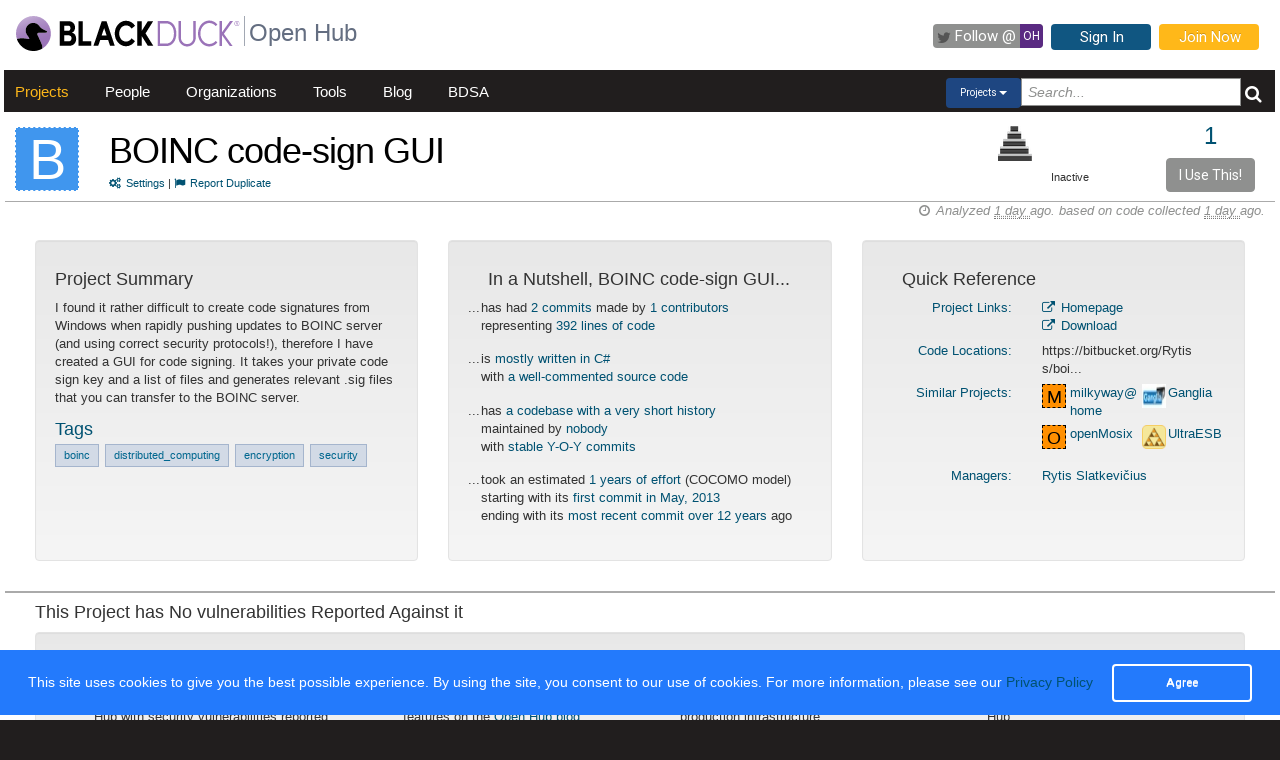

--- FILE ---
content_type: text/javascript; charset=utf-8
request_url: https://openhub.net/p/boinc-sign/similar_by_tags.js
body_size: -249
content:
$('#similar_projects').html("<table>\n<tr>\n<td valign=\'top\'>\n<a class=\'pull-left\' href=\'/p/milkyway-at-home\'>\n<p style=\'background-color:#FF8F00; color:#000; border:1px dashed #000;       font-size:18px; line-height:24px; width:24px; height:24px;       text-align:center; float:left; margin-bottom:0; margin-top:0; margin-right:2px\'>M<\/p>\n<\/a>\n<a class=\'pull-left proj-name\' href=\'/p/milkyway-at-home\'>milkyway@home<\/a>\n<\/td>\n<td valign=\'top\'>\n<a class=\'pull-left\' href=\'/p/ganglia\'>\n<img style=\"width:24px; height:24px; border:0 none;\" itemprop=\"image\" alt=\"Ganglia\" src=\"https://s3.amazonaws.com/cloud.ohloh.net/attachments/61554/logo_small_small.jpg\" /><\/a>\n<a class=\'pull-left proj-name\' href=\'/p/ganglia\'>Ganglia<\/a>\n<\/td>\n<\/tr>\n<tr>\n<td valign=\'top\'>\n<a class=\'pull-left\' href=\'/p/openmosix\'>\n<p style=\'background-color:#FF8F00; color:#000; border:1px dashed #000;       font-size:18px; line-height:24px; width:24px; height:24px;       text-align:center; float:left; margin-bottom:0; margin-top:0; margin-right:2px\'>O<\/p>\n<\/a>\n<a class=\'pull-left proj-name\' href=\'/p/openmosix\'>openMosix<\/a>\n<\/td>\n<td valign=\'top\'>\n<a class=\'pull-left\' href=\'/p/ultraesb\'>\n<img style=\"width:24px; height:24px; border:0 none;\" itemprop=\"image\" alt=\"UltraESB\" src=\"https://s3.amazonaws.com/cloud.ohloh.net/attachments/48977/avator_small.png\" /><\/a>\n<a class=\'pull-left proj-name\' href=\'/p/ultraesb\'>UltraESB<\/a>\n<\/td>\n<\/tr>\n<\/table>\n");
